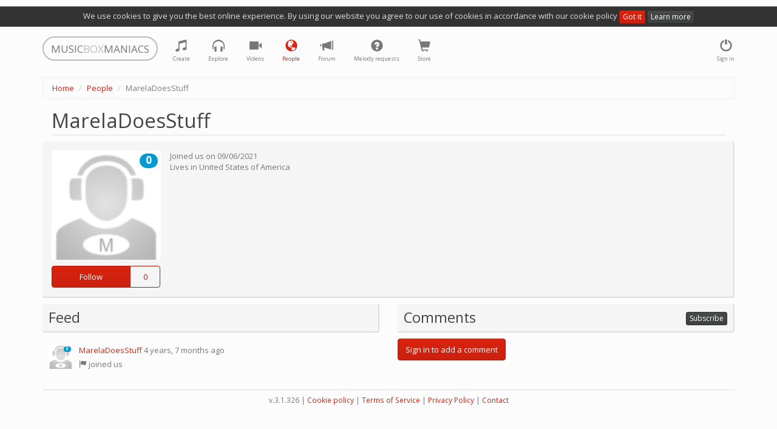

--- FILE ---
content_type: text/html; charset=utf-8
request_url: https://musicboxmaniacs.com/people/MarelaDoesStuff/
body_size: 4990
content:

<!DOCTYPE HTML>
<html lang="en-us">
<head>
    
    <!-- Google Tag Manager -->
    <script>(function(w,d,s,l,i){w[l]=w[l]||[];w[l].push({'gtm.start':
    new Date().getTime(),event:'gtm.js'});var f=d.getElementsByTagName(s)[0],
    j=d.createElement(s),dl=l!='dataLayer'?'&l='+l:'';j.async=true;j.src=
    'https://www.googletagmanager.com/gtm.js?id='+i+dl;f.parentNode.insertBefore(j,f);
    })(window,document,'script','dataLayer','GTM-TQLS6NC');</script>
    <!-- End Google Tag Manager -->
    
    
    <meta name="viewport" content="width=device-width, initial-scale=1, maximum-scale=1, user-scalable=0"/>
    <meta name="google-site-verification" content="71DC0sc1gfay06-tr7Fow7_vbQk2epewlyxDaJZr3FY"/>
    <meta http-equiv="content-type" content="text/html; charset=utf-8"/>
    <link rel="apple-touch-icon" sizes="57x57" href="/apple-icon-57x57.png">
    <link rel="apple-touch-icon" sizes="60x60" href="/apple-icon-60x60.png">
    <link rel="apple-touch-icon" sizes="72x72" href="/apple-icon-72x72.png">
    <link rel="apple-touch-icon" sizes="76x76" href="/apple-icon-76x76.png">
    <link rel="apple-touch-icon" sizes="114x114" href="/apple-icon-114x114.png">
    <link rel="apple-touch-icon" sizes="120x120" href="/apple-icon-120x120.png">
    <link rel="apple-touch-icon" sizes="144x144" href="/apple-icon-144x144.png">
    <link rel="apple-touch-icon" sizes="152x152" href="/apple-icon-152x152.png">
    <link rel="apple-touch-icon" sizes="180x180" href="/apple-icon-180x180.png">
    <link rel="icon" type="image/png" sizes="192x192" href="/android-icon-192x192.png">
    <link rel="icon" type="image/png" sizes="32x32" href="/favicon-32x32.png">
    <link rel="icon" type="image/png" sizes="96x96" href="/favicon-96x96.png">
    <link rel="icon" type="image/png" sizes="16x16" href="/favicon-16x16.png">
    <link rel="manifest" href="/manifest.json">
    <meta name="msapplication-TileColor" content="#ffffff">
    <meta name="msapplication-TileImage" content="/ms-icon-144x144.png">
    <meta name="theme-color" content="#ffffff">
    <title>MarelaDoesStuff's profile</title>
    <link rel="stylesheet" href="https://d27df6vzwkycjc.cloudfront.net/assets/css/output.951d78ccc465.css" type="text/css">
    
    <!-- Facebook Pixel Code -->
    <script>
      !function(f,b,e,v,n,t,s)
      {if(f.fbq)return;n=f.fbq=function(){n.callMethod?
      n.callMethod.apply(n,arguments):n.queue.push(arguments)};
      if(!f._fbq)f._fbq=n;n.push=n;n.loaded=!0;n.version='2.0';
      n.queue=[];t=b.createElement(e);t.async=!0;
      t.src=v;s=b.getElementsByTagName(e)[0];
      s.parentNode.insertBefore(t,s)}(window, document,'script', 'https://connect.facebook.net/en_US/fbevents.js');
      fbq('init', '1759389744131978');
      fbq('track', 'PageView');
    </script>
    <noscript><img height="1" width="1" style="display:none" src="https://www.facebook.com/tr?id=1759389744131978&ev=PageView&noscript=1"/></noscript>
    <!-- End Facebook Pixel Code -->
    
    
    <meta property="og:title" content="MarelaDoesStuff"/>
    <meta property="og:description" content="MarelaDoesStuff's profile"/>
    <meta property="og:type" content="profile"/>
    <meta property="og:profile:username" content="MarelaDoesStuff"/>
    
        
            <meta property="og:image" content="https://d3nzsgr4mdw5fz.cloudfront.net/media/avatars/mareladoesstuff/resized/100/generated_1623224907.png"/>
            <meta property="og:image:type" content="image/jpeg"/>
        
    


    
    <!-- Global site tag (gtag.js) - Google Ads: 10876544217 -->
    <script async src="https://www.googletagmanager.com/gtag/js?id=AW-10876544217"></script>
    <script>
        window.dataLayer = window.dataLayer || [];
        function gtag(){dataLayer.push(arguments);}
        gtag('js', new Date());

        gtag('config', 'AW-10876544217');
    </script>
    
</head>
<body>
    
    <!-- Google Tag Manager (noscript) -->
    <noscript><iframe src="https://www.googletagmanager.com/ns.html?id=GTM-TQLS6NC"
    height="0" width="0" style="display:none;visibility:hidden"></iframe></noscript>
    <!-- End Google Tag Manager (noscript) -->
    
    
<div class="cookie-policy-warning">
    We use cookies to give you the best online experience. By using our website you agree to our use of cookies in
    accordance with our cookie policy <a href="#" class="btn btn-primary btn-xs btn-close">Got it</a>
    <a href="/cookies/" class="btn btn-default btn-xs">Learn more</a>
</div>
<div class="container">
    <nav class="navbar navbar-default" role="navigation">
        <div class="header">
            <a class="navbar-brand small logo visible-lg visible-md" href="/">
                <span>MUSIC</span><span class="middle">BOX</span><span>MANIACS</span>
            </a>
            <a class="navbar-brand small logo visible-sm" href="/">
                <span>M</span><span class="middle">B</span><span>M</span>
            </a>
        </div>
        <ul class="nav navbar-nav navbar-right">
            
                <li>
                    <a href="#" data-toggle="modal" data-target="#login-modal" class="tst-login">
                        <i class="glyphicon glyphicon-off"></i>
                        <span class="icon-label visible-md visible-lg visible-sm">Sign in</span>
                    </a>
                </li>
            
        </ul>
        <ul class="nav navbar-nav">
            <li class="">
                <a href="/create/" title="Create">
                    <i class="glyphicon glyphicon-music"></i>
                    <span class="icon-label visible-md visible-lg visible-sm">Create</span>
                </a>
            </li>
            <li class="" title="Explore">
                <a href="/explore/">
                    <i class="glyphicon glyphicon-headphones"></i>
                    <span class="icon-label visible-md visible-lg visible-sm">Explore</span>
                </a>
            </li>
            <li class="">
                <a href="/videos/">
                    <i class="glyphicon glyphicon-facetime-video" title="Videos"></i>
                    <span class="icon-label visible-md visible-lg visible-sm">Videos</span>
                </a>
            </li>
            <li class="active" title="People">
                <a href="/people/">
                    <i class="glyphicon glyphicon-globe"></i>
                    <span class="icon-label visible-md visible-lg visible-sm">People</span>
                </a>
            </li>
            <li class="" title="Forum">
                <a href="/forum/">
                    <i class="glyphicon glyphicon-bullhorn"></i>
                    <span class="icon-label visible-md visible-lg visible-sm">Forum</span>
                </a>
            </li>
            <li class="" title="Melody requests">
                <a href="/melody_requests/">
                    <i class="glyphicon glyphicon-question-sign"></i>
                    <span class="icon-label visible-md visible-lg visible-sm">Melody requests</span>
                </a>
            </li>
            <li class="" title="Store">
                <a href="/store/">
                    <i class="glyphicon glyphicon-shopping-cart"></i>
                    <span class="icon-label visible-md visible-lg visible-sm">Store</span>
                </a>
            </li>
        </ul>
    </nav>
</div>

    <div class="container">
        <ol class="breadcrumb">
            
                
                    <li><a href="/">Home</a></li>
                
            
                
                    <li><a href="/people/">People</a></li>
                
            
                
                    <li class="active">MarelaDoesStuff</li>
                
            
        </ol>
    </div>



<div class="container">
    
    <div class="user-profile">
        <h1 class="offset-block">MarelaDoesStuff</h1>
        
        <div class="user-info clearfix">
            <div class="profile-public">
                <div class="pull-left avatar">
                    
<img src="https://d3nzsgr4mdw5fz.cloudfront.net/media/avatars/mareladoesstuff/resized/100/generated_1623224907.png" alt="mareladoesstuff" width="180" height="180"/>

    <span class="label label-info label-as-badge rating" title="Rating: 0">0</span>


                    <div class="follow-block dropdown" data-user-id="69755">
                        
                            <div class="btn-group btn-group-small">
                                <button class="btn btn-primary follow-toggle">
                                    
                                        <span>Follow</span>
                                    
                                </button>
                                <button class="btn btn-primary follow-count" title="Followers">
                                    <span class="follow-count-label">0</span>
                                </button>
                            </div>
                        
                        <a href="#" class="dropdown-toggle" data-toggle="dropdown" style="display:none;"></a>
                        <ul class="dropdown-menu"></ul>
                    </div>
                </div>
            </div>
            <div class="body">
                <div>Joined us on <span class="tst-registered">09/06/2021</span></div>
                Lives in
                
                
                    <span class="country tst-country">
                        <a href="/people/?country_code=US">
                            United States of America
                        </a>
                    </span>
                
                
            </div>
            <div style="position: absolute;right: 15px;top:10px">
                
            </div>
        </div>

        
    

    

    

    <div class="row">
        
            <div class="block-feed col-sm-6">
                <h2>
                    <span class="text">Feed</span>
                    
                </h2>
                
<div class="feed">
    
        
            <div class="list-item feed-item">
                <div class="avatar">
                    
<a href="/people/MarelaDoesStuff/">
    <img src="https://d3nzsgr4mdw5fz.cloudfront.net/media/avatars/mareladoesstuff/resized/100/generated_1623224907.png" alt="mareladoesstuff" width="40" height="40" />
    
        <span class="label label-info label-as-badge rating" title="Rating: 0">0</span>
    
</a>

                </div>
                <div class="body">
                    <div class="title">
                        <a href="/people/MarelaDoesStuff/">MarelaDoesStuff</a>
                        <span class="date">4 years, 7 months ago</span>
                    </div>
                    <div class="description">
                        
                            <i class="glyphicon glyphicon-flag"></i>
                        
                        joined us
                        
                        
                            
                        
                    </div>
                </div>
            </div>
        
    
</div>

            </div>
        
        <div class="block-comments col-xs-12 col-sm-6">
            <h2>
                <span class="text">Comments</span>
                <span class="controls">
                    
    <a class="btn btn-xs btn-default comments-subscription"
       data-content-type="mbm_profile.userprofile"
       data-object-id="69756">
        
            Subscribe
        
    </a>


                </span>
            </h2>
            
<div class="comments" data-limit="2">
    <a name="#comments"></a>
    
<div id="comments-" data-object-id="" class="comments  empty">
    
</div>

    


    <a class="btn btn-primary toggle-comment-form" data-toggle="modal" data-target="#login-modal">
        Sign in to add a comment
    </a>


</div>

        </div>
    </div>

    </div>

</div>


<div class="modal fade" id="login-modal" role="dialog" aria-labelledby="modal" aria-hidden="true">
    <div class="modal-dialog">
        <div class="modal-content">
            <div class="modal-header">
                <button type="button" class="close" data-dismiss="modal" aria-hidden="true">&times;</button>
                <div class="header-content">Authentication</div>
            </div>
            <div class="modal-body">
                <div class="social-text text-center">
                    You can sign in with one of the following social network accounts:
                </div>
                
<div class="social-auth-wrapper"><a href="/login/facebook/?next=/people/MarelaDoesStuff/"
               class="social-auth-backend facebook"
               rel="nofollow" title="Login via Facebook"><img src="https://d27df6vzwkycjc.cloudfront.net/mbm_core/img/social/facebook.png" alt="Login via Facebook"/></a><a href="/login/google-oauth2/?next=/people/MarelaDoesStuff/"
               class="social-auth-backend google-oauth2"
               rel="nofollow" title="Login via Google"><img src="https://d27df6vzwkycjc.cloudfront.net/mbm_core/img/social/google-oauth2.png" alt="Login via Google"/></a><a href="/login/vk-oauth2/?next=/people/MarelaDoesStuff/"
               class="social-auth-backend vk-oauth2"
               rel="nofollow" title="Login via VK.com"><img src="https://d27df6vzwkycjc.cloudfront.net/mbm_core/img/social/vk-oauth2.png" alt="Login via VK.com"/></a></div>

                <div class="controls text-center">
                    In case if you are not a big fan of social networks and feel more comfortable with
                    login and password authentication, you are welcome to
                    <a class="login-modal-register tst-register" href="#">register</a> or
                    <a class="login-modal-sign-in tst-login-password" href="#">sign in</a>
                    in a good old way
                </div>
            </div>
            <div class="modal-footer">
                <div class="terms text-center">
                    By signing in you agree to our <a href="/terms/">Terms of Service</a>
                    and confirm, that you have read our <a href="/privacy/">Privacy Policy</a>, including our
                    <a href="/cookies/">Cookie Use</a>.
                </div>
            </div>
        </div>
    </div>
</div>
<div class="modal fade" id="login-password-modal" role="dialog" aria-labelledby="modal" aria-hidden="true">
    <div class="modal-dialog">
        <div class="modal-content">
            <div class="modal-header">
                <button type="button" class="close" data-dismiss="modal" aria-hidden="true">&times;</button>
                <div class="header-content">Authentication</div>
            </div>
            <div class="modal-body"></div>
            <div class="modal-footer">
                <div class="terms text-center">
                    By signing in you agree to our <a href="/terms/">Terms of Service</a>
                    and confirm, that you have read our <a href="/privacy/">Privacy Policy</a>, including our
                    <a href="/cookies/">Cookie Use</a>.
                </div>
            </div>
        </div>
    </div>
</div>
<div class="modal fade" id="register-modal" role="dialog" aria-labelledby="modal" aria-hidden="true">
    <div class="modal-dialog">
        <div class="modal-content">
            <div class="modal-header">
                <button type="button" class="close" data-dismiss="modal" aria-hidden="true">&times;</button>
                <div class="header-content">Registration</div>
            </div>
            <div class="modal-body"></div>
            <div class="modal-footer">
                <div class="terms text-center">
                    By registering you agree to our <a href="/terms/">Terms of Service</a>
                    and confirm, that you have read our <a href="/privacy/">Privacy Policy</a>, including our
                    <a href="/cookies/">Cookie Use</a>.
                </div>
            </div>
        </div>
    </div>
</div>
<div class="modal fade" id="reset-password-modal" role="dialog" aria-labelledby="modal" aria-hidden="true">
    <div class="modal-dialog">
        <div class="modal-content">
            <div class="modal-header">
                <button type="button" class="close" data-dismiss="modal" aria-hidden="true">&times;</button>
                <div class="header-content">Reset password</div>
            </div>
            <div class="modal-body"></div>
        </div>
    </div>
</div>

<div class="container container-footer">
    <hr/>
    <p class="text-center small">
        v.3.1.326
 |
        <a href="/cookies/" class="cookie-policy">Cookie policy</a> |
        <a href="/terms/" class="terms">Terms of Service</a> |
        <a href="/privacy/" class="privacy">Privacy Policy</a> |
        <a href="/contact/" class="privacy">Contact</a>
    </p>
</div>


    <script type="text/javascript" src="https://cdn.ravenjs.com/3.19.1/raven.min.js" crossorigin="anonymous"></script>
    <script type="text/javascript">
        var ravenLimiter = {};
        Raven.config('https://c035d40b2e38448fb8a61e34c797658b@sentry.io/235683', {
            shouldSendCallback: function (data) {
                if (ravenLimiter[data.message]) {
                    return false;
                }
                ravenLimiter[data.message] = true;
                setTimeout(function () {
                    delete ravenLimiter[data.message];
                }, 5000);
                return true;
            }
        }).install();
        
    </script>


<script src="https://d27df6vzwkycjc.cloudfront.net/assets/js/output.b0a9d488e569.js"></script>

<script type="text/javascript">
    var STATIC_ROOT = 'https://d27df6vzwkycjc.cloudfront.net/';
    
        PAGE_PARAMS['is_authenticated'] = false;
    
    PAGE_PARAMS['environment'] = 'prod';
    window.CSRF.init();
    window.COMMENTS.init();
</script>




    <script>
        (function (i, s, o, g, r, a, m) {
            i['GoogleAnalyticsObject'] = r;
            i[r] = i[r] || function () {
                    (i[r].q = i[r].q || []).push(arguments)
                }, i[r].l = 1 * new Date();
            a = s.createElement(o),
                m = s.getElementsByTagName(o)[0];
            a.async = 1;
            a.src = g;
            m.parentNode.insertBefore(a, m)
        })(window, document, 'script', '//www.google-analytics.com/analytics.js', 'ga');

        ga('create', 'UA-53598826-1', 'auto');
        ga('send', 'pageview');
    </script>

<script src="https://www.google.com/recaptcha/api.js" async defer></script>
</body>
</html>
